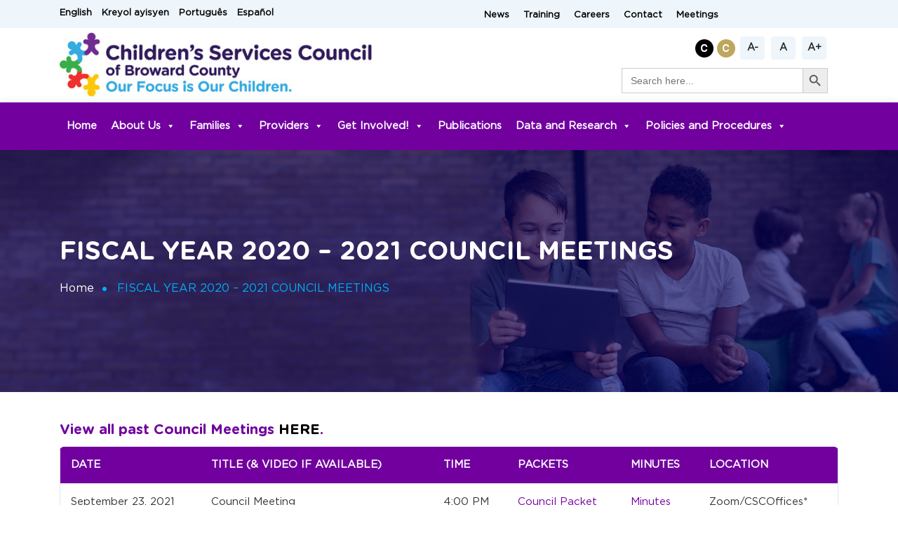

--- FILE ---
content_type: text/html; charset=UTF-8
request_url: https://www.cscbroward.org/categories/archived-meetings/fiscal-year-2020-2021-council-meetings-2/
body_size: 12504
content:
<!doctype html>
<html lang="en-US">
<head>
	<meta charset="UTF-8">
	<meta name="viewport" content="width=device-width, initial-scale=1">
	<link rel="profile" href="https://gmpg.org/xfn/11">
  <!-- Favicons -->
  <link href="https://www.cscbroward.org/wp-content/themes/broward-county/assets/img/favicon.png" rel="icon">
  <link href="https://www.cscbroward.org/wp-content/themes/broward-county/assets/img/apple-touch-icon.png" rel="apple-touch-icon">
  <link href="https://www.cscbroward.org/wp-content/themes/broward-county/assets/css/style.css" rel="stylesheet">
  <link href="https://www.cscbroward.org/wp-content/themes/broward-county/assets/vendor/bootstrap/css/bootstrap.min.css" rel="stylesheet">
  <link href="https://www.cscbroward.org/wp-content/themes/broward-county/assets/vendor/icofont/icofont.min.css" rel="stylesheet">
  <link href="https://www.cscbroward.org/wp-content/themes/broward-county/assets/vendor/boxicons/css/boxicons.min.css" rel="stylesheet">
  <link href="https://www.cscbroward.org/wp-content/themes/broward-county/assets/vendor/swiper/swiper-bundle.min.css" rel="stylesheet">
  <link href="https://www.cscbroward.org/wp-content/themes/broward-county/assets/vendor/aos/aos.css" rel="stylesheet">
<!-- Begin Constant Contact Active Forms -->
<script> var _ctct_m = "e1e6f9cd544fb3255e814082bbc99fdd"; </script>
<script id="signupScript" src="//static.ctctcdn.com/js/signup-form-widget/current/signup-form-widget.min.js" async defer></script>
<!-- End Constant Contact Active Forms -->
	<title>FISCAL YEAR 2020 &#8211; 2021 COUNCIL MEETINGS &#8211; Children&#039;s Services Council of Broward County</title>
			<script type="text/javascript">!function(){var b=function(){window.__AudioEyeInstallSource="wordpress"; window.__AudioEyeSiteHash="03ad160c96822384eb0f1c826a49f514"; var a=document.createElement("script");a.src="https://wsmcdn.audioeye.com/aem.js";a.type="text/javascript";a.setAttribute("async","");document.getElementsByTagName("body")[0].appendChild(a)};"complete"!==document.readyState?window.addEventListener?window.addEventListener("load",b):window.attachEvent&&window.attachEvent("onload",b):b()}();</script>
			<meta name='robots' content='max-image-preview:large' />
<link rel='dns-prefetch' href='//www.google.com' />
<link rel='dns-prefetch' href='//s.w.org' />
<link rel="alternate" type="application/rss+xml" title="Children&#039;s Services Council of Broward County &raquo; Feed" href="https://www.cscbroward.org/feed/" />
<link rel="alternate" type="application/rss+xml" title="Children&#039;s Services Council of Broward County &raquo; Comments Feed" href="https://www.cscbroward.org/comments/feed/" />
<link rel="alternate" type="text/calendar" title="Children&#039;s Services Council of Broward County &raquo; iCal Feed" href="https://www.cscbroward.org/calendar/?ical=1" />
<script>
window._wpemojiSettings = {"baseUrl":"https:\/\/s.w.org\/images\/core\/emoji\/14.0.0\/72x72\/","ext":".png","svgUrl":"https:\/\/s.w.org\/images\/core\/emoji\/14.0.0\/svg\/","svgExt":".svg","source":{"concatemoji":"https:\/\/www.cscbroward.org\/wp-includes\/js\/wp-emoji-release.min.js?ver=6.0"}};
/*! This file is auto-generated */
!function(e,a,t){var n,r,o,i=a.createElement("canvas"),p=i.getContext&&i.getContext("2d");function s(e,t){var a=String.fromCharCode,e=(p.clearRect(0,0,i.width,i.height),p.fillText(a.apply(this,e),0,0),i.toDataURL());return p.clearRect(0,0,i.width,i.height),p.fillText(a.apply(this,t),0,0),e===i.toDataURL()}function c(e){var t=a.createElement("script");t.src=e,t.defer=t.type="text/javascript",a.getElementsByTagName("head")[0].appendChild(t)}for(o=Array("flag","emoji"),t.supports={everything:!0,everythingExceptFlag:!0},r=0;r<o.length;r++)t.supports[o[r]]=function(e){if(!p||!p.fillText)return!1;switch(p.textBaseline="top",p.font="600 32px Arial",e){case"flag":return s([127987,65039,8205,9895,65039],[127987,65039,8203,9895,65039])?!1:!s([55356,56826,55356,56819],[55356,56826,8203,55356,56819])&&!s([55356,57332,56128,56423,56128,56418,56128,56421,56128,56430,56128,56423,56128,56447],[55356,57332,8203,56128,56423,8203,56128,56418,8203,56128,56421,8203,56128,56430,8203,56128,56423,8203,56128,56447]);case"emoji":return!s([129777,127995,8205,129778,127999],[129777,127995,8203,129778,127999])}return!1}(o[r]),t.supports.everything=t.supports.everything&&t.supports[o[r]],"flag"!==o[r]&&(t.supports.everythingExceptFlag=t.supports.everythingExceptFlag&&t.supports[o[r]]);t.supports.everythingExceptFlag=t.supports.everythingExceptFlag&&!t.supports.flag,t.DOMReady=!1,t.readyCallback=function(){t.DOMReady=!0},t.supports.everything||(n=function(){t.readyCallback()},a.addEventListener?(a.addEventListener("DOMContentLoaded",n,!1),e.addEventListener("load",n,!1)):(e.attachEvent("onload",n),a.attachEvent("onreadystatechange",function(){"complete"===a.readyState&&t.readyCallback()})),(e=t.source||{}).concatemoji?c(e.concatemoji):e.wpemoji&&e.twemoji&&(c(e.twemoji),c(e.wpemoji)))}(window,document,window._wpemojiSettings);
</script>
<style>
img.wp-smiley,
img.emoji {
	display: inline !important;
	border: none !important;
	box-shadow: none !important;
	height: 1em !important;
	width: 1em !important;
	margin: 0 0.07em !important;
	vertical-align: -0.1em !important;
	background: none !important;
	padding: 0 !important;
}
</style>
	<link rel='stylesheet' id='gtranslate-style-css'  href='https://www.cscbroward.org/wp-content/plugins/gtranslate/gtranslate-style24.css?ver=6.0' media='all' />
<link rel='stylesheet' id='ctct_form_styles-css'  href='https://www.cscbroward.org/wp-content/plugins/constant-contact-forms/assets/css/style.css?ver=1.13.0' media='all' />
<link rel='stylesheet' id='contact-form-7-css'  href='https://www.cscbroward.org/wp-content/plugins/contact-form-7/includes/css/styles.css?ver=5.6' media='all' />
<style id='contact-form-7-inline-css'>
.wpcf7 .wpcf7-recaptcha iframe {margin-bottom: 0;}.wpcf7 .wpcf7-recaptcha[data-align="center"] > div {margin: 0 auto;}.wpcf7 .wpcf7-recaptcha[data-align="right"] > div {margin: 0 0 0 auto;}
</style>
<link rel='stylesheet' id='simple-staff-list-css'  href='https://www.cscbroward.org/wp-content/plugins/simple-staff-list/public/css/simple-staff-list-public.css?ver=2.2.2' media='all' />
<link rel='stylesheet' id='ivory-search-styles-css'  href='https://www.cscbroward.org/wp-content/plugins/add-search-to-menu/public/css/ivory-search.min.css?ver=5.4.8' media='all' />
<link rel='stylesheet' id='megamenu-css'  href='https://www.cscbroward.org/wp-content/uploads/maxmegamenu/style.css?ver=d13d8c' media='all' />
<link rel='stylesheet' id='dashicons-css'  href='https://www.cscbroward.org/wp-includes/css/dashicons.min.css?ver=6.0' media='all' />
<style id='teccc-nofile-stylesheet-inline-css'>
/* The Events Calendar: Category Colors 7.1.1 */
.teccc-legend a, .tribe-events-calendar a, #tribe-events-content .tribe-events-tooltip h4
{
	font-weight: bold;
}

.tribe-events-list .vevent.hentry h2 {
	padding-left: 5px;
}


@media only screen and (max-width: 768px) {
	.tribe-events-calendar td .hentry,
	.tribe-events-calendar td .type-tribe_events {
		display: block;
	}

	h3.entry-title.summary,
	h3.tribe-events-month-event-title,
	.tribe-events-calendar .tribe-events-has-events:after {
		display: none;
	}

	.tribe-events-calendar .mobile-trigger .tribe-events-tooltip {
		display: none !important;
	}
}


.tribe-events .tribe-events-calendar-month__multiday-event-bar,
.tribe-events .tribe-events-calendar-month__multiday-event-bar-inner,
.tribe-events-calendar-month__multiday-event-wrapper
{ background-color: #F7F6F6; }


.tribe-events-calendar-month__multiday-event-wrapper.tribe-events-calendar-month__multiday-event--empty
{ background-color: transparent !important; }


.tribe-common--breakpoint-medium.tribe-events .tribe-events-calendar-list__event-datetime-featured-text,
.tribe-events-calendar-month-mobile-events__mobile-event-datetime-featured-text,
.tribe-events-calendar-day__event-datetime-featured-text,
.tribe-common-c-svgicon--featured
{ color: #0ea0d7 !important; }

.tribe-events-calendar-list__event-date-tag-datetime:after, 
.tribe-events-widget-events-list__event-date-tag-datetime:after, 
.tribe-events .tribe-events-calendar-day__event--featured:after,
.tribe-events .tribe-events-calendar-month__calendar-event--featured:before
{ background-color: #0ea0d7 !important; }



	
		.tribe-events-category-council-meeting h2.tribe-events-list-event-title.entry-title a,
.tribe-events-category-council-meeting h2.tribe-events-list-event-title a,
.tribe-events-category-council-meeting h3.tribe-events-list-event-title a,
.tribe-event-featured .tribe-events-category-council-meeting h3.tribe-events-list-event-title a,
.tribe-events-list .tribe-events-loop .tribe-event-featured.tribe-events-category-council-meeting h3.tribe-events-list-event-title a,	.tribe-events-shortcode .tribe-events-month table .type-tribe_events.tribe-events-category-council-meeting,		.tribe-events-list .tribe-events-loop .tribe-event-featured.tribe-events-category-council-meeting h3.tribe-events-list-event-title a:hover,
#tribe-events-content table.tribe-events-calendar .type-tribe_events.tribe-events-category-council-meeting.tribe-event-featured h3.tribe-events-month-event-title a:hover,			.tribe-events-list-widget li.tribe-events-category-council-meeting a:link,
.tribe-events-list-widget li.tribe-events-category-council-meeting a:visited,
li.tribe-events-list-widget-events.tribe-events-category-council-meeting a:link,
li.tribe-events-list-widget-events.tribe-events-category-council-meeting a:visited,	.teccc-legend li.tribe_events_cat-council-meeting a,
.tribe-common article.tribe_events_cat-council-meeting h3 a,
.tribe-common article.tribe_events_cat-council-meeting h3 a:link,
.tribe-common article.tribe_events_cat-council-meeting h3 a:visited,
article.tribe-events-calendar-month__multiday-event.tribe_events_cat-council-meeting h3,	#tribe-events-content table.tribe-events-calendar .tribe-event-featured.tribe-events-category-council-meeting .tribe-events-month-event-title a,
.teccc-legend li.tribe-events-category-council-meeting a,
.tribe-events-calendar .tribe-events-category-council-meeting a,
#tribe-events-content .teccc-legend li.tribe-events-category-council-meeting a,
#tribe-events-content .tribe-events-calendar .tribe-events-category-council-meeting a,
.type-tribe_events.tribe-events-category-council-meeting h2 a,
.tribe-events-category-council-meeting > div.hentry.vevent > h3.entry-title a,
.tribe-events-mobile.tribe-events-category-council-meeting h4 a
{
			color: #000;
		text-decoration: none;
}

		.tribe-events-category-council-meeting h3.tribe-events-list-event-title,		.tribe-events-shortcode .tribe-events-month table .type-tribe_events.tribe-events-category-council-meeting,				.tribe-events-list-widget li.tribe-events-category-council-meeting h4,
li.tribe-events-list-widget-events.tribe-events-category-council-meeting h4,	.teccc-legend li.tribe_events_cat-council-meeting,
article.tribe_events_cat-council-meeting header.tribe-events-widget-events-list__event-header h3,
article.tribe-events-calendar-month__calendar-event.tribe_events_cat-council-meeting h3,
article.tribe-events-calendar-month__multiday-event.tribe_events_cat-council-meeting .tribe-events-calendar-month__multiday-event-bar-inner,
article.tribe-events-calendar-month-mobile-events__mobile-event.tribe_events_cat-council-meeting h3,
article.tribe-events-calendar-day__event.tribe_events_cat-council-meeting h3,
article.tribe-events-calendar-list__event.tribe_events_cat-council-meeting h3,
article.tribe-events-calendar-latest-past__event.tribe_events_cat-council-meeting h3,	.events-archive.events-gridview #tribe-events-content table .type-tribe_events.tribe-events-category-council-meeting,
.teccc-legend li.tribe-events-category-council-meeting,
.tribe-events-calendar .tribe-events-category-council-meeting,
.type-tribe_events.tribe-events-category-council-meeting h2,
.tribe-events-category-council-meeting > div.hentry.vevent > h3.entry-title,
.tribe-events-mobile.tribe-events-category-council-meeting h4
{
			background-color: #e0d500;
				border-left: 5px solid #CFCFCF;
			border-right: 5px solid transparent;
			color: #000;
		line-height: 1.4em;
	padding-left: 5px;
	padding-bottom: 2px;
}

	.tribe-events-calendar .tribe-event-featured.tribe-events-category-council-meeting,
#tribe-events-content table.tribe-events-calendar .type-tribe_events.tribe-event-featured.tribe-events-category-council-meeting,
.tribe-grid-body div[id*='tribe-events-event-'][class*='tribe-events-category-'].tribe-events-week-hourly-single.tribe-event-featured
{ border-right: 5px solid #0ea0d7 }

	
	
		.tribe-events-list-widget li.tribe-events-category-council-meeting a:link,
.tribe-events-list-widget li.tribe-events-category-council-meeting a:visited,
li.tribe-events-list-widget-events.tribe-events-category-council-meeting a:link,
li.tribe-events-list-widget-events.tribe-events-category-council-meeting a:visited,	.tribe-events-category-council-meeting h2.tribe-events-list-event-title.entry-title a,
.tribe-events-category-council-meeting h2.tribe-events-list-event-title a,
.tribe-events-category-council-meeting h3.tribe-events-list-event-title a,
.tribe-event-featured .tribe-events-category-council-meeting h3.tribe-events-list-event-title a,
.tribe-events-list .tribe-events-loop .tribe-event-featured.tribe-events-category-council-meeting h3.tribe-events-list-event-title a
{
	width: auto;
	display: block;
}
	
		.tribe-events-category-csc-meetings h2.tribe-events-list-event-title.entry-title a,
.tribe-events-category-csc-meetings h2.tribe-events-list-event-title a,
.tribe-events-category-csc-meetings h3.tribe-events-list-event-title a,
.tribe-event-featured .tribe-events-category-csc-meetings h3.tribe-events-list-event-title a,
.tribe-events-list .tribe-events-loop .tribe-event-featured.tribe-events-category-csc-meetings h3.tribe-events-list-event-title a,	.tribe-events-shortcode .tribe-events-month table .type-tribe_events.tribe-events-category-csc-meetings,		.tribe-events-list .tribe-events-loop .tribe-event-featured.tribe-events-category-csc-meetings h3.tribe-events-list-event-title a:hover,
#tribe-events-content table.tribe-events-calendar .type-tribe_events.tribe-events-category-csc-meetings.tribe-event-featured h3.tribe-events-month-event-title a:hover,			.tribe-events-list-widget li.tribe-events-category-csc-meetings a:link,
.tribe-events-list-widget li.tribe-events-category-csc-meetings a:visited,
li.tribe-events-list-widget-events.tribe-events-category-csc-meetings a:link,
li.tribe-events-list-widget-events.tribe-events-category-csc-meetings a:visited,	.teccc-legend li.tribe_events_cat-csc-meetings a,
.tribe-common article.tribe_events_cat-csc-meetings h3 a,
.tribe-common article.tribe_events_cat-csc-meetings h3 a:link,
.tribe-common article.tribe_events_cat-csc-meetings h3 a:visited,
article.tribe-events-calendar-month__multiday-event.tribe_events_cat-csc-meetings h3,	#tribe-events-content table.tribe-events-calendar .tribe-event-featured.tribe-events-category-csc-meetings .tribe-events-month-event-title a,
.teccc-legend li.tribe-events-category-csc-meetings a,
.tribe-events-calendar .tribe-events-category-csc-meetings a,
#tribe-events-content .teccc-legend li.tribe-events-category-csc-meetings a,
#tribe-events-content .tribe-events-calendar .tribe-events-category-csc-meetings a,
.type-tribe_events.tribe-events-category-csc-meetings h2 a,
.tribe-events-category-csc-meetings > div.hentry.vevent > h3.entry-title a,
.tribe-events-mobile.tribe-events-category-csc-meetings h4 a
{
		text-decoration: none;
}

		.tribe-events-category-csc-meetings h3.tribe-events-list-event-title,		.tribe-events-shortcode .tribe-events-month table .type-tribe_events.tribe-events-category-csc-meetings,				.tribe-events-list-widget li.tribe-events-category-csc-meetings h4,
li.tribe-events-list-widget-events.tribe-events-category-csc-meetings h4,	.teccc-legend li.tribe_events_cat-csc-meetings,
article.tribe_events_cat-csc-meetings header.tribe-events-widget-events-list__event-header h3,
article.tribe-events-calendar-month__calendar-event.tribe_events_cat-csc-meetings h3,
article.tribe-events-calendar-month__multiday-event.tribe_events_cat-csc-meetings .tribe-events-calendar-month__multiday-event-bar-inner,
article.tribe-events-calendar-month-mobile-events__mobile-event.tribe_events_cat-csc-meetings h3,
article.tribe-events-calendar-day__event.tribe_events_cat-csc-meetings h3,
article.tribe-events-calendar-list__event.tribe_events_cat-csc-meetings h3,
article.tribe-events-calendar-latest-past__event.tribe_events_cat-csc-meetings h3,	.events-archive.events-gridview #tribe-events-content table .type-tribe_events.tribe-events-category-csc-meetings,
.teccc-legend li.tribe-events-category-csc-meetings,
.tribe-events-calendar .tribe-events-category-csc-meetings,
.type-tribe_events.tribe-events-category-csc-meetings h2,
.tribe-events-category-csc-meetings > div.hentry.vevent > h3.entry-title,
.tribe-events-mobile.tribe-events-category-csc-meetings h4
{
			background-color: #ff6df5;
				border-left: 5px solid #CFCFCF;
			border-right: 5px solid transparent;
		line-height: 1.4em;
	padding-left: 5px;
	padding-bottom: 2px;
}

	.tribe-events-calendar .tribe-event-featured.tribe-events-category-csc-meetings,
#tribe-events-content table.tribe-events-calendar .type-tribe_events.tribe-event-featured.tribe-events-category-csc-meetings,
.tribe-grid-body div[id*='tribe-events-event-'][class*='tribe-events-category-'].tribe-events-week-hourly-single.tribe-event-featured
{ border-right: 5px solid #0ea0d7 }

	
	
		.tribe-events-list-widget li.tribe-events-category-csc-meetings a:link,
.tribe-events-list-widget li.tribe-events-category-csc-meetings a:visited,
li.tribe-events-list-widget-events.tribe-events-category-csc-meetings a:link,
li.tribe-events-list-widget-events.tribe-events-category-csc-meetings a:visited,	.tribe-events-category-csc-meetings h2.tribe-events-list-event-title.entry-title a,
.tribe-events-category-csc-meetings h2.tribe-events-list-event-title a,
.tribe-events-category-csc-meetings h3.tribe-events-list-event-title a,
.tribe-event-featured .tribe-events-category-csc-meetings h3.tribe-events-list-event-title a,
.tribe-events-list .tribe-events-loop .tribe-event-featured.tribe-events-category-csc-meetings h3.tribe-events-list-event-title a
{
	width: auto;
	display: block;
}
	
		.tribe-events-category-events h2.tribe-events-list-event-title.entry-title a,
.tribe-events-category-events h2.tribe-events-list-event-title a,
.tribe-events-category-events h3.tribe-events-list-event-title a,
.tribe-event-featured .tribe-events-category-events h3.tribe-events-list-event-title a,
.tribe-events-list .tribe-events-loop .tribe-event-featured.tribe-events-category-events h3.tribe-events-list-event-title a,	.tribe-events-shortcode .tribe-events-month table .type-tribe_events.tribe-events-category-events,		.tribe-events-list .tribe-events-loop .tribe-event-featured.tribe-events-category-events h3.tribe-events-list-event-title a:hover,
#tribe-events-content table.tribe-events-calendar .type-tribe_events.tribe-events-category-events.tribe-event-featured h3.tribe-events-month-event-title a:hover,			.tribe-events-list-widget li.tribe-events-category-events a:link,
.tribe-events-list-widget li.tribe-events-category-events a:visited,
li.tribe-events-list-widget-events.tribe-events-category-events a:link,
li.tribe-events-list-widget-events.tribe-events-category-events a:visited,	.teccc-legend li.tribe_events_cat-events a,
.tribe-common article.tribe_events_cat-events h3 a,
.tribe-common article.tribe_events_cat-events h3 a:link,
.tribe-common article.tribe_events_cat-events h3 a:visited,
article.tribe-events-calendar-month__multiday-event.tribe_events_cat-events h3,	#tribe-events-content table.tribe-events-calendar .tribe-event-featured.tribe-events-category-events .tribe-events-month-event-title a,
.teccc-legend li.tribe-events-category-events a,
.tribe-events-calendar .tribe-events-category-events a,
#tribe-events-content .teccc-legend li.tribe-events-category-events a,
#tribe-events-content .tribe-events-calendar .tribe-events-category-events a,
.type-tribe_events.tribe-events-category-events h2 a,
.tribe-events-category-events > div.hentry.vevent > h3.entry-title a,
.tribe-events-mobile.tribe-events-category-events h4 a
{
			color: #000;
		text-decoration: none;
}

		.tribe-events-category-events h3.tribe-events-list-event-title,		.tribe-events-shortcode .tribe-events-month table .type-tribe_events.tribe-events-category-events,				.tribe-events-list-widget li.tribe-events-category-events h4,
li.tribe-events-list-widget-events.tribe-events-category-events h4,	.teccc-legend li.tribe_events_cat-events,
article.tribe_events_cat-events header.tribe-events-widget-events-list__event-header h3,
article.tribe-events-calendar-month__calendar-event.tribe_events_cat-events h3,
article.tribe-events-calendar-month__multiday-event.tribe_events_cat-events .tribe-events-calendar-month__multiday-event-bar-inner,
article.tribe-events-calendar-month-mobile-events__mobile-event.tribe_events_cat-events h3,
article.tribe-events-calendar-day__event.tribe_events_cat-events h3,
article.tribe-events-calendar-list__event.tribe_events_cat-events h3,
article.tribe-events-calendar-latest-past__event.tribe_events_cat-events h3,	.events-archive.events-gridview #tribe-events-content table .type-tribe_events.tribe-events-category-events,
.teccc-legend li.tribe-events-category-events,
.tribe-events-calendar .tribe-events-category-events,
.type-tribe_events.tribe-events-category-events h2,
.tribe-events-category-events > div.hentry.vevent > h3.entry-title,
.tribe-events-mobile.tribe-events-category-events h4
{
			background-color: #00cc9f;
				border-left: 5px solid #CFCFCF;
			border-right: 5px solid transparent;
			color: #000;
		line-height: 1.4em;
	padding-left: 5px;
	padding-bottom: 2px;
}

	.tribe-events-calendar .tribe-event-featured.tribe-events-category-events,
#tribe-events-content table.tribe-events-calendar .type-tribe_events.tribe-event-featured.tribe-events-category-events,
.tribe-grid-body div[id*='tribe-events-event-'][class*='tribe-events-category-'].tribe-events-week-hourly-single.tribe-event-featured
{ border-right: 5px solid #0ea0d7 }

	
	
		.tribe-events-list-widget li.tribe-events-category-events a:link,
.tribe-events-list-widget li.tribe-events-category-events a:visited,
li.tribe-events-list-widget-events.tribe-events-category-events a:link,
li.tribe-events-list-widget-events.tribe-events-category-events a:visited,	.tribe-events-category-events h2.tribe-events-list-event-title.entry-title a,
.tribe-events-category-events h2.tribe-events-list-event-title a,
.tribe-events-category-events h3.tribe-events-list-event-title a,
.tribe-event-featured .tribe-events-category-events h3.tribe-events-list-event-title a,
.tribe-events-list .tribe-events-loop .tribe-event-featured.tribe-events-category-events h3.tribe-events-list-event-title a
{
	width: auto;
	display: block;
}

/* End The Events Calendar: Category Colors CSS */

</style>
<script src='https://www.cscbroward.org/wp-includes/js/jquery/jquery.min.js?ver=3.6.0' id='jquery-core-js'></script>
<script src='https://www.cscbroward.org/wp-includes/js/jquery/jquery-migrate.min.js?ver=3.3.2' id='jquery-migrate-js'></script>
<link rel="https://api.w.org/" href="https://www.cscbroward.org/wp-json/" /><link rel="alternate" type="application/json" href="https://www.cscbroward.org/wp-json/wp/v2/posts/4609" /><link rel="EditURI" type="application/rsd+xml" title="RSD" href="https://www.cscbroward.org/xmlrpc.php?rsd" />
<link rel="wlwmanifest" type="application/wlwmanifest+xml" href="https://www.cscbroward.org/wp-includes/wlwmanifest.xml" /> 
<meta name="generator" content="WordPress 6.0" />
<link rel="canonical" href="https://www.cscbroward.org/categories/archived-meetings/fiscal-year-2020-2021-council-meetings-2/" />
<link rel='shortlink' href='https://www.cscbroward.org/?p=4609' />
<link rel="alternate" type="application/json+oembed" href="https://www.cscbroward.org/wp-json/oembed/1.0/embed?url=https%3A%2F%2Fwww.cscbroward.org%2Fcategories%2Farchived-meetings%2Ffiscal-year-2020-2021-council-meetings-2%2F" />
<link rel="alternate" type="text/xml+oembed" href="https://www.cscbroward.org/wp-json/oembed/1.0/embed?url=https%3A%2F%2Fwww.cscbroward.org%2Fcategories%2Farchived-meetings%2Ffiscal-year-2020-2021-council-meetings-2%2F&#038;format=xml" />
<meta name="tec-api-version" content="v1"><meta name="tec-api-origin" content="https://www.cscbroward.org"><link rel="alternate" href="https://www.cscbroward.org/wp-json/tribe/events/v1/" />		<style type="text/css">
					.site-title,
			.site-description {
				position: absolute;
				clip: rect(1px, 1px, 1px, 1px);
				}
					</style>
		<link rel="icon" href="https://www.cscbroward.org/wp-content/uploads/2022/11/favicon.png" sizes="32x32" />
<link rel="icon" href="https://www.cscbroward.org/wp-content/uploads/2022/11/favicon.png" sizes="192x192" />
<link rel="apple-touch-icon" href="https://www.cscbroward.org/wp-content/uploads/2022/11/favicon.png" />
<meta name="msapplication-TileImage" content="https://www.cscbroward.org/wp-content/uploads/2022/11/favicon.png" />
<style type="text/css">/** Mega Menu CSS: fs **/</style>

  <!-- Google tag (gtag.js) --> <script async src="https://www.googletagmanager.com/gtag/js?id=G-02GB8R6BVS"></script> <script>   window.dataLayer = window.dataLayer || [];   function gtag(){dataLayer.push(arguments);}   gtag('js', new Date());   gtag('config', 'G-02GB8R6BVS'); </script>
	<!-- Google tag (gtag.js) -->

	<script async src=https://www.googletagmanager.com/gtag/js?id=UA-54394579-1></script>
	<script>
	  window.dataLayer = window.dataLayer || [];
	  function gtag(){dataLayer.push(arguments);}
	  gtag('js', new Date());
	  gtag('config', 'UA-54394579-1');
	</script>
	
</head>

<body class="post-template-default single single-post postid-4609 single-format-standard wp-custom-logo locale-en-us tribe-no-js broward-county ctct-broward-county mega-menu-menu-1">
<div id="page" class="site">
	<a class="skip-link screen-reader-text" href="#primary" title="Skip content">Skip to content</a>
	
	<!-- ======= Top Bar ======= -->
  <div id="topbar" class="d-lg-flex align-items-center">
    <div class="container">
      <div class="contact-info float-left">
		<!-- GTranslate: https://gtranslate.io/ -->
<a href="#" role="button" onclick="doGTranslate('en|en');return false;" title="English" class="glink nturl notranslate">English</a> <a href="#" role="button" onclick="doGTranslate('en|ht');return false;" title="Kreyol ayisyen" class="glink nturl notranslate">Kreyol ayisyen</a> <a href="#" role="button" onclick="doGTranslate('en|pt');return false;" title="Português" class="glink nturl notranslate">Português</a> <a href="#" role="button" onclick="doGTranslate('en|es');return false;" title="Español" class="glink nturl notranslate">Español</a> <style>#goog-gt-tt{display:none!important;}.goog-te-banner-frame{display:none!important;}.goog-te-menu-value:hover{text-decoration:none!important;}.goog-text-highlight{background-color:transparent!important;box-shadow:none!important;}body{top:0!important;}#google_translate_element2{display:none!important;}</style>
<div id="google_translate_element2"></div>
<script>function googleTranslateElementInit2() {new google.translate.TranslateElement({pageLanguage: 'en',autoDisplay: false}, 'google_translate_element2');}if(!window.gt_translate_script){window.gt_translate_script=document.createElement('script');gt_translate_script.src='https://translate.google.com/translate_a/element.js?cb=googleTranslateElementInit2';document.body.appendChild(gt_translate_script);}</script>

<script>
function GTranslateGetCurrentLang() {var keyValue = document['cookie'].match('(^|;) ?googtrans=([^;]*)(;|$)');return keyValue ? keyValue[2].split('/')[2] : null;}
function GTranslateFireEvent(element,event){try{if(document.createEventObject){var evt=document.createEventObject();element.fireEvent('on'+event,evt)}else{var evt=document.createEvent('HTMLEvents');evt.initEvent(event,true,true);element.dispatchEvent(evt)}}catch(e){}}
function doGTranslate(lang_pair){if(lang_pair.value)lang_pair=lang_pair.value;if(lang_pair=='')return;var lang=lang_pair.split('|')[1];if(GTranslateGetCurrentLang() == null && lang == lang_pair.split('|')[0])return;if(typeof ga=='function'){ga('send', 'event', 'GTranslate', lang, location.hostname+location.pathname+location.search);}var teCombo;var sel=document.getElementsByTagName('select');for(var i=0;i<sel.length;i++)if(sel[i].className.indexOf('goog-te-combo')!=-1){teCombo=sel[i];break;}if(document.getElementById('google_translate_element2')==null||document.getElementById('google_translate_element2').innerHTML.length==0||teCombo.length==0||teCombo.innerHTML.length==0){setTimeout(function(){doGTranslate(lang_pair)},500)}else{teCombo.value=lang;GTranslateFireEvent(teCombo,'change');GTranslateFireEvent(teCombo,'change')}}
</script>
      </div>
      <div class="contact-info quick-links-top">
		 <div class="menu-topbar-menu-container"><ul id="menu-topbar-menu" class="menu"><li id="menu-item-3994" class="menu-item menu-item-type-taxonomy menu-item-object-category menu-item-3994"><a href="https://www.cscbroward.org/category/news/">News</a></li>
<li id="menu-item-3998" class="menu-item menu-item-type-custom menu-item-object-custom menu-item-3998"><a target="_blank" rel="noopener" href="https://training.cscbroward.org">Training</a></li>
<li id="menu-item-3996" class="menu-item menu-item-type-post_type menu-item-object-page menu-item-3996"><a href="https://www.cscbroward.org/careers/">Careers</a></li>
<li id="menu-item-3997" class="menu-item menu-item-type-post_type menu-item-object-page menu-item-3997"><a href="https://www.cscbroward.org/contact/">Contact</a></li>
<li id="menu-item-6943" class="menu-item menu-item-type-custom menu-item-object-custom menu-item-6943"><a href="https://cscbroward.org/calendar/">Meetings</a></li>
</ul></div>      </div>
    </div>
  </div>

  
  <div class="header-1">
    <div class="container">
      <div class="row">
        <div class="col-md-5">
<!--           <a href="https://www.cscbroward.org" title="Logo"><img src="https://www.cscbroward.org/wp-content/themes/broward-county/assets/img/logo.png" alt="Children''s Services Council of Broward County Home page"></a> -->
			<h1 class="logo mr-auto">
				<a href="https://www.cscbroward.org/" class="custom-logo-link" rel="home"><img width="485" height="100" src="https://www.cscbroward.org/wp-content/uploads/2022/11/csc-final-logo.jpg" class="custom-logo" alt="Children&#039;s Services Council of Broward County" srcset="https://www.cscbroward.org/wp-content/uploads/2022/11/csc-final-logo.jpg 485w, https://www.cscbroward.org/wp-content/uploads/2022/11/csc-final-logo-300x62.jpg 300w" sizes="(max-width: 485px) 100vw, 485px" /></a>			</h1>
        </div>
        <div class="col-md-7">
          <div class="col-md-12">
            <div id="chcp_font_size" class="input-group-buttons">
              <div class="input-group-button">
				<a id="theme" href="javascript:void(0)" role="button" title="Dark Theme Button"><img src="https://www.cscbroward.org/wp-content/themes/broward-county/assets/img/c1.png" alt="dark theme"> </a>
				<a id="theme-reset" href="javascript:void(0)" role="button" title="Colour Theme Button"><img src="https://www.cscbroward.org/wp-content/themes/broward-county/assets/img/c2.png" alt="color theme"> </a>
                <button value="font btn-decrease" id="btn-decrease" class="btn btn-default background-color notranslate" type="button">A-</button>
                <button value="font btn-orig" id="btn-orig" class="btn btn-default background-color notranslate" type="button">A</button>
                <button value="font btn-increase" id="btn-increase" class="btn btn-default background-color notranslate" type="button">A+</button>
              </div>
            </div>
          </div>
          <div class="col-md-12">
            <div class="search-box">
			  			  <form data-min-no-for-search=1 data-result-box-max-height=400 data-form-id=3815 class="is-search-form is-form-style is-form-style-3 is-form-id-3815 is-ajax-search" action="https://www.cscbroward.org/" method="get" role="search" ><label for="is-search-input-3815"><span class="is-screen-reader-text">Search for:</span><input  type="search" id="is-search-input-3815" name="s" value="" class="is-search-input" placeholder="Search here..." autocomplete=off /><span class="is-loader-image" style="display: none;background-image:url(https://www.cscbroward.org/wp-content/plugins/add-search-to-menu/public/images/spinner.gif);" ></span></label><button type="submit" value="main search button" class="is-search-submit"><span class="is-screen-reader-text">Search Button</span><span class="is-search-icon"><svg focusable="false" aria-label="Search" xmlns="http://www.w3.org/2000/svg" viewBox="0 0 24 24" width="24px"><path d="M15.5 14h-.79l-.28-.27C15.41 12.59 16 11.11 16 9.5 16 5.91 13.09 3 9.5 3S3 5.91 3 9.5 5.91 16 9.5 16c1.61 0 3.09-.59 4.23-1.57l.27.28v.79l5 4.99L20.49 19l-4.99-5zm-6 0C7.01 14 5 11.99 5 9.5S7.01 5 9.5 5 14 7.01 14 9.5 11.99 14 9.5 14z"></path></svg></span></button><input type="hidden" name="id" value="3815" /></form>            </div>
          </div>
        </div>
      </div>
    </div>
  </div>

	<header id="header">
    <div class="container d-flex align-items-center">
		
			<nav id="mega-menu-wrap-menu-1" class="mega-menu-wrap"><div class="mega-menu-toggle"><div class="mega-toggle-blocks-left"></div><div class="mega-toggle-blocks-center"></div><div class="mega-toggle-blocks-right"><div class='mega-toggle-block mega-menu-toggle-animated-block mega-toggle-block-0' id='mega-toggle-block-0'><button value="Toggle Menu" aria-label="Toggle Menu" class="mega-toggle-animated mega-toggle-animated-slider" type="button" aria-expanded="false">
                  <span class="mega-toggle-animated-box">
                    <span class="mega-toggle-animated-inner"></span>
                  </span>
                </button></div></div></div><ul id="mega-menu-menu-1" class="mega-menu max-mega-menu mega-menu-horizontal mega-no-js" data-event="hover_intent" data-effect="fade_up" data-effect-speed="200" data-effect-mobile="slide" data-effect-speed-mobile="200" data-mobile-force-width="body" data-second-click="go" data-document-click="collapse" data-vertical-behaviour="accordion" data-breakpoint="768" data-unbind="true" data-mobile-state="collapse_all" data-hover-intent-timeout="300" data-hover-intent-interval="100"><li class='mega-menu-item mega-menu-item-type-post_type mega-menu-item-object-page mega-menu-item-home mega-align-bottom-left mega-menu-flyout mega-menu-item-204' id='mega-menu-item-204'><a title="Home" class="mega-menu-link" href="https://www.cscbroward.org/" tabindex="0">Home</a></li><li class='mega-menu-item mega-menu-item-type-post_type mega-menu-item-object-page mega-menu-item-has-children mega-align-bottom-left mega-menu-flyout mega-menu-item-206' id='mega-menu-item-206'><a title="About Us" class="mega-menu-link" href="https://www.cscbroward.org/about/" aria-haspopup="true" aria-expanded="false" tabindex="0">About Us<span class="mega-indicator"></span></a>
<ul class="mega-sub-menu">
<li class='mega-menu-item mega-menu-item-type-post_type mega-menu-item-object-page mega-menu-item-4391' id='mega-menu-item-4391'><a class="mega-menu-link" href="https://www.cscbroward.org/accessibility-statement/">Accessibility Statement</a></li><li class='mega-menu-item mega-menu-item-type-custom mega-menu-item-object-custom mega-menu-item-4351' id='mega-menu-item-4351'><a title="Mission &#038; Vision" class="mega-menu-link" href="/about/#mission-and-vision">Mission & Vision</a></li><li class='mega-menu-item mega-menu-item-type-custom mega-menu-item-object-custom mega-menu-item-4352' id='mega-menu-item-4352'><a title="Council Members" class="mega-menu-link" href="/about/#council-members">Council Members</a></li><li class='mega-menu-item mega-menu-item-type-custom mega-menu-item-object-custom mega-menu-item-has-children mega-menu-item-5501' id='mega-menu-item-5501'><a class="mega-menu-link" href="#" aria-haspopup="true" aria-expanded="false">Leadership<span class="mega-indicator"></span></a>
	<ul class="mega-sub-menu">
<li class='mega-menu-item mega-menu-item-type-post_type mega-menu-item-object-post mega-menu-item-5275' id='mega-menu-item-5275'><a class="mega-menu-link" href="https://www.cscbroward.org/news/cindy-arenberg-seltzer-president-ceo/">Cindy Arenberg Seltzer</a></li>	</ul>
</li><li class='mega-menu-item mega-menu-item-type-post_type mega-menu-item-object-page mega-menu-item-3771' id='mega-menu-item-3771'><a title="Authorizing Statute" class="mega-menu-link" href="https://www.cscbroward.org/our-authorizing-statute/">Authorizing Statute</a></li><li class='mega-menu-item mega-menu-item-type-post_type mega-menu-item-object-page mega-menu-item-3772' id='mega-menu-item-3772'><a title="By-laws" class="mega-menu-link" href="https://www.cscbroward.org/our-bylaws/">By-laws</a></li><li class='mega-menu-item mega-menu-item-type-post_type mega-menu-item-object-page mega-menu-item-4860' id='mega-menu-item-4860'><a title="Staff" class="mega-menu-link" href="https://www.cscbroward.org/staff-directory/">Staff</a></li><li class='mega-menu-item mega-menu-item-type-custom mega-menu-item-object-custom mega-menu-item-4354' id='mega-menu-item-4354'><a title="Reports" class="mega-menu-link" href="https://www.cscbroward.org/category/categories/publications/">Publications</a></li><li class='mega-menu-item mega-menu-item-type-post_type mega-menu-item-object-page mega-menu-item-3774' id='mega-menu-item-3774'><a title="Success Stories" class="mega-menu-link" href="https://www.cscbroward.org/families/success-stories/">Success Stories</a></li></ul>
</li><li class='mega-menu-item mega-menu-item-type-post_type mega-menu-item-object-page mega-menu-item-has-children mega-align-bottom-left mega-menu-flyout mega-menu-item-2885' id='mega-menu-item-2885'><a title="Families" class="mega-menu-link" href="https://www.cscbroward.org/families/" aria-haspopup="true" aria-expanded="false" tabindex="0">Families<span class="mega-indicator"></span></a>
<ul class="mega-sub-menu">
<li class='mega-menu-item mega-menu-item-type-custom mega-menu-item-object-custom mega-menu-item-4355' id='mega-menu-item-4355'><a title="Our Focus is Our Children" class="mega-menu-link" href="/families/#1">Our Focus is Our Children</a></li><li class='mega-menu-item mega-menu-item-type-custom mega-menu-item-object-custom mega-menu-item-4356' id='mega-menu-item-4356'><a title="Services" class="mega-menu-link" href="/families/#services">Services</a></li><li class='mega-menu-item mega-menu-item-type-custom mega-menu-item-object-custom mega-menu-item-4357' id='mega-menu-item-4357'><a title="Success Stories" class="mega-menu-link" href="/families/#success-stories">Success Stories</a></li><li class='mega-menu-item mega-menu-item-type-custom mega-menu-item-object-custom mega-menu-item-4358' id='mega-menu-item-4358'><a title="Resources for Families" class="mega-menu-link" href="/families/#4">Resources for Families</a></li></ul>
</li><li class='mega-menu-item mega-menu-item-type-post_type mega-menu-item-object-page mega-menu-item-has-children mega-align-bottom-left mega-menu-flyout mega-menu-item-213' id='mega-menu-item-213'><a title="Providers" class="mega-menu-link" href="https://www.cscbroward.org/provider/" aria-haspopup="true" aria-expanded="false" tabindex="0">Providers<span class="mega-indicator"></span></a>
<ul class="mega-sub-menu">
<li class='mega-menu-item mega-menu-item-type-custom mega-menu-item-object-custom mega-menu-item-4359' id='mega-menu-item-4359'><a title="Overview" class="mega-menu-link" href="/provider/#1">Overview</a></li><li class='mega-menu-item mega-menu-item-type-custom mega-menu-item-object-custom mega-menu-item-4360' id='mega-menu-item-4360'><a title="Get Involved" class="mega-menu-link" href="/provider/#2">Access Resources</a></li><li class='mega-menu-item mega-menu-item-type-custom mega-menu-item-object-custom mega-menu-item-4363' id='mega-menu-item-4363'><a title="Provider Tools" class="mega-menu-link" href="/resources/csc-information-and-tools/">Fiscal and Administrative Support</a></li><li class='mega-menu-item mega-menu-item-type-custom mega-menu-item-object-custom mega-menu-item-4361' id='mega-menu-item-4361'><a title="Funding Opportunities" class="mega-menu-link" href="/provider/#3">How CSC Funds/Sponsorships</a></li><li class='mega-menu-item mega-menu-item-type-custom mega-menu-item-object-custom mega-menu-item-4362' id='mega-menu-item-4362'><a title="News and Publications" class="mega-menu-link" href="/provider/#4">News and Publications</a></li><li class='mega-menu-item mega-menu-item-type-post_type mega-menu-item-object-page mega-menu-item-5262' id='mega-menu-item-5262'><a class="mega-menu-link" href="https://www.cscbroward.org/nexus-support/">NEXUS/SAMIS Support</a></li></ul>
</li><li class='mega-menu-item mega-menu-item-type-post_type mega-menu-item-object-page mega-menu-item-has-children mega-align-bottom-left mega-menu-flyout mega-menu-item-1115' id='mega-menu-item-1115'><a title="Community" class="mega-menu-link" href="https://www.cscbroward.org/get-involved/" aria-haspopup="true" aria-expanded="false" tabindex="0">Get Involved!<span class="mega-indicator"></span></a>
<ul class="mega-sub-menu">
<li class='mega-menu-item mega-menu-item-type-custom mega-menu-item-object-custom mega-menu-item-4367' id='mega-menu-item-4367'><a title="Get Involved" class="mega-menu-link" href="/get-involved/#4">Get Involved</a></li><li class='mega-menu-item mega-menu-item-type-custom mega-menu-item-object-custom mega-menu-item-4368' id='mega-menu-item-4368'><a title="Explore Committees" class="mega-menu-link" href="/get-involved/bpk-committees/">Explore BPK Committees</a></li><li class='mega-menu-item mega-menu-item-type-post_type mega-menu-item-object-page mega-menu-item-7921' id='mega-menu-item-7921'><a class="mega-menu-link" href="https://www.cscbroward.org/broward-childrens-strategic-plan/">Broward Children’s Strategic Plan</a></li></ul>
</li><li class='mega-menu-item mega-menu-item-type-taxonomy mega-menu-item-object-category mega-align-bottom-left mega-menu-flyout mega-menu-item-3769' id='mega-menu-item-3769'><a title="Publications" class="mega-menu-link" href="https://www.cscbroward.org/category/categories/publications/" tabindex="0">Publications</a></li><li class='mega-menu-item mega-menu-item-type-post_type mega-menu-item-object-page mega-menu-item-has-children mega-align-bottom-left mega-menu-flyout mega-menu-item-3403' id='mega-menu-item-3403'><a title="Data and Research" class="mega-menu-link" href="https://www.cscbroward.org/data-and-research/" aria-haspopup="true" aria-expanded="false" tabindex="0">Data and Research<span class="mega-indicator"></span></a>
<ul class="mega-sub-menu">
<li class='mega-menu-item mega-menu-item-type-custom mega-menu-item-object-custom mega-menu-item-4369' id='mega-menu-item-4369'><a title="Overview" class="mega-menu-link" href="/data-and-research/#1">Overview</a></li><li class='mega-menu-item mega-menu-item-type-custom mega-menu-item-object-custom mega-menu-item-has-children mega-menu-item-4370' id='mega-menu-item-4370'><a title="Data Dashboards" class="mega-menu-link" href="/data-and-research/#2" aria-haspopup="true" aria-expanded="false">Data Dashboards<span class="mega-indicator"></span></a>
	<ul class="mega-sub-menu">
<li class='mega-menu-item mega-menu-item-type-post_type mega-menu-item-object-page mega-menu-item-4389' id='mega-menu-item-4389'><a class="mega-menu-link" href="https://www.cscbroward.org/csc-broward-participant-demographics-data-dashboard/">CSC Broward Participant Demographics Data Dashboard</a></li>	</ul>
</li><li class='mega-menu-item mega-menu-item-type-custom mega-menu-item-object-custom mega-menu-item-4371' id='mega-menu-item-4371'><a class="mega-menu-link" href="/data-and-research/#3">Program Evaluation</a></li><li class='mega-menu-item mega-menu-item-type-custom mega-menu-item-object-custom mega-menu-item-4372' id='mega-menu-item-4372'><a class="mega-menu-link" href="/data-and-research/#3">Community Research</a></li><li class='mega-menu-item mega-menu-item-type-post_type mega-menu-item-object-page mega-menu-item-3790' id='mega-menu-item-3790'><a title="Broward Data Collaborative" class="mega-menu-link" href="https://www.cscbroward.org/data-and-research/broward-data-collaborative/">Broward Data Collaborative</a></li><li class='mega-menu-item mega-menu-item-type-post_type mega-menu-item-object-page mega-menu-item-7923' id='mega-menu-item-7923'><a class="mega-menu-link" href="https://www.cscbroward.org/place-based-initiatives/">Place-Based Initiatives</a></li></ul>
</li><li class='mega-menu-item mega-menu-item-type-post_type mega-menu-item-object-page mega-menu-item-has-children mega-align-bottom-left mega-menu-flyout mega-menu-item-4381' id='mega-menu-item-4381'><a class="mega-menu-link" href="https://www.cscbroward.org/policies-and-procedures/" aria-haspopup="true" aria-expanded="false" tabindex="0">Policies and Procedures<span class="mega-indicator"></span></a>
<ul class="mega-sub-menu">
<li class='mega-menu-item mega-menu-item-type-post_type mega-menu-item-object-page mega-menu-item-4387' id='mega-menu-item-4387'><a class="mega-menu-link" href="https://www.cscbroward.org/policies-and-procedures/forms/">Forms</a></li><li class='mega-menu-item mega-menu-item-type-post_type mega-menu-item-object-page mega-menu-item-4386' id='mega-menu-item-4386'><a class="mega-menu-link" href="https://www.cscbroward.org/how-to-acknowledge-csc-funding/">How to Acknowledge CSC Funding</a></li><li class='mega-menu-item mega-menu-item-type-post_type mega-menu-item-object-page mega-menu-item-4390' id='mega-menu-item-4390'><a class="mega-menu-link" href="https://www.cscbroward.org/case-management-billing-guidelines-date-5409/">Case Management Billing Guidelines</a></li></ul>
</li></ul></nav>			
      <!-- .nav-menu -->

    </div>



  </header>

	<main id="primary" class="site-main">
		
		<div class="breadcrumb-wrap bg-f br-1">
            <div class="container">
                <div class="breadcrumb-title">
                   <h2>FISCAL YEAR 2020 &#8211; 2021 COUNCIL MEETINGS</h2>
                    <ul class="breadcrumb-menu list-style">
                        <ul class="breadcrumb-menu list-style"><li class="breadcrumb-item"><a href="https://www.cscbroward.org" title="Home">Home</a></li><li class="breadcrumb-item active">FISCAL YEAR 2020 &#8211; 2021 COUNCIL MEETINGS</li></ul>                    </ul>
                </div>
            </div>
        </div>
		
				
		<div class="inner-page-details">
            <div class="container">
                <div class="row">
 									<div class="col-md-12">
						
						<h3><strong>View all past Council Meetings <a href="https://www.cscbroward.org/approved-council-meeting-minutes-packets-0">HERE</a>.</strong></h3>
<table class="rwd-table">
<tbody>
<tr>
<th>DATE</th>
<th>TITLE (&amp; VIDEO IF AVAILABLE)</th>
<th>TIME</th>
<th>PACKETS</th>
<th>MINUTES</th>
<th>LOCATION</th>
</tr>
<tr>
<td>September 23, 2021</td>
<td>Council Meeting</td>
<td>4:00 PM</td>
<td><a class="link-color" title="Council Packet" href="/resource/september-2021-monthly-council-meeting-packet">Council Packet</a></td>
<td><a class="link-color" title="Minutes" href="/resource/september-2021-approved-council-meeting-minutes">Minutes</a></td>
<td>Zoom/CSCOffices*</td>
</tr>
<tr>
<td>September 23, 2021</td>
<td>TRIM Public Hearing</td>
<td>5:01 PM</td>
<td><a class="link-color" title="TRIM Packet" href="/resource/trim-public-hearing-packet-september-23-2021">TRIM Packet</a></td>
<td><a class="link-color" title="Minutes" href="/resource/trim-public-hearing-2-minutes-september-23-2021">Minutes</a></td>
<td>Zoom/CSCOffices*</td>
</tr>
<tr>
<td>September 13, 2021</td>
<td>TRIM Public Hearing</td>
<td>5:01 PM</td>
<td><a class="link-color" title="TRIM Packet" href="/resource/trim-public-hearing-packet-september-13-2021">TRIM Packet</a></td>
<td><a class="link-color" title="Minutes" href="/resource/trim-public-hearing-1-minutes-september-13-2021">Minutes</a></td>
<td>Zoom/CSCOffices*</td>
</tr>
<tr>
<td>August 19, 2021</td>
<td>Council Meeting</td>
<td>9:30 AM</td>
<td><a class="link-color" title="Council Packet" href="/resource/august-2021-monthly-council-meeting-packet">Council Packet</a></td>
<td><a class="link-color" title="Minutes" href="/resource/august-2021-approved-council-meeting-minutes">Minutes</a></td>
<td>Zoom/CSCOffices*</td>
</tr>
<tr>
<td>July 15, 2021</td>
<td>Council Meeting &#8211; CANCELLED</td>
<td>&#8211;</td>
<td>&#8211;</td>
<td>&#8211;</td>
<td></td>
</tr>
<tr>
<td>June 17, 2021</td>
<td>Council Meeting</td>
<td>9:30 AM</td>
<td><a class="link-color" title="Council Packet" href="/resource/june-2021-monthly-council-meeting-packet">Council Packet</a></td>
<td><a class="link-color" title="Minutes" href="/resource/june-2021-approved-council-meeting-minutes">Minutes</a></td>
<td>Zoom/CSCOffices*</td>
</tr>
<tr>
<td>May 20, 2021</td>
<td>Council Meeting/Budget Workshop</td>
<td>9:00 AM</td>
<td><a class="link-color" title="Council Packet" href="/resource/may-2021-monthly-council-meeting-packet-0">Council Packet</a></td>
<td><a class="link-color" title="Minutes" href="/resource/may-2021-approved-council-meeting-minutes">Minutes</a></td>
<td>Zoom/CSC Offices*</td>
</tr>
<tr>
<td>April 15, 2021</td>
<td>Council Meeting</td>
<td>9:30 AM</td>
<td><a class="link-color" title="Council Packet" href="/resource/april-2021-monthly-council-meeting-packet">Council Packet</a></td>
<td><a class="link-color" title="Minutes" href="/resource/april-2021-approved-council-meeting-minutes">Minutes</a></td>
<td>Zoom/CSC Offices*</td>
</tr>
<tr>
<td>March 18, 2021</td>
<td><a class="link-color" title="Council Meeting" href="https://cscbroward.eduvision.tv/Share.aspx?q=3SfVi13wT7T8tMV3uYykYg%253d%253d" target="_blank" rel="noopener">Council Meeting</a></td>
<td>9:30 AM</td>
<td><a class="link-color" title="Council Packet" href="/resource/march-2021-monthly-council-meeting-packet">Council Packet</a></td>
<td><a class="link-color" title="Minutes" href="/resource/march-2021-approved-council-meeting-minutes">Minutes</a></td>
<td>Zoom/CSC Offices*</td>
</tr>
<tr>
<td>February 18, 2021</td>
<td><a class="link-color" title="Minutes" href="https://youtu.be/4FlHEG8qGjc" target="_blank" rel="noopener">Council Meeting</a></td>
<td>9:30 AM</td>
<td><a class="link-color" title="Council Packet" href="/resource/february-2020-monthly-council-meeting-packet-0">Council Packet</a></td>
<td><a class="link-color" title="Minutes" href="/resource/february-2021-approved-council-meeting-minutes">Minutes </a></td>
<td>Zoom/CSC Offices*</td>
</tr>
<tr>
<td>January 21, 2021</td>
<td><a class="link-color" title="Council Meeting" href="https://www.youtube.com/watch?v=J8xnLOiLLo0" target="_blank" rel="noopener">Council Meeting</a></td>
<td>9:30 AM</td>
<td><a class="link-color" title="" href="/resource/january-2021-monthly-council-meeting-packet">Council Packet</a></td>
<td><a class="link-color" title="Minutes" href="/resource/january-2021-approved-council-meeting-minutes">Minutes </a></td>
<td>Zoom/CSC Offices*</td>
</tr>
<tr>
<td>December 2020</td>
<td>Council Meeting &#8211; CANCELLED</td>
<td>&#8211;</td>
<td>&#8211;</td>
<td>&#8211;</td>
<td></td>
</tr>
<tr>
<td>November 19, 2020</td>
<td><a class="link-color" title="Council Meeting" href="https://youtu.be/1C44l8z8pXY" target="_blank" rel="noopener">Council Meeting</a></td>
<td>9:30 AM</td>
<td><a class="link-color" title="Council Packet" href="/resource/november-2020-monthly-council-meeting-packet">Council Packet</a></td>
<td><a class="link-color" title="Minutes" href="/resource/november-2020-approved-council-meeting-minutes">Minutes</a></td>
<td>Zoom/CSC Offices*</td>
</tr>
<tr>
<td>October 15, 2020</td>
<td><a class="link-color" title="Council Meeting" href="https://youtu.be/UiQo0Cc8E8s" target="_blank" rel="noopener">Council Meeting</a></td>
<td>9:30 AM</td>
<td><a class="link-color" title="Council Packet" href="/resource/october-2020-monthly-council-meeting-packet">Council Packet</a></td>
<td><a class="link-color" title="Minutes" href="/resource/october-2020-approved-council-meeting-minutes"> Minutes</a></td>
<td>Zoom</td>
</tr>
</tbody>
</table>
<p>*The CSC offices are located at 6600 West Commercial Boulevard, Lauderhill, FL 33319</p>
						
					</div>
				
								</div>
            </div>
        </div>
		
		
		
	</main><!-- #main -->


	<!-- ======= Footer ======= -->
  <footer id="footer">
    <div class="footer-top">
      <div class="container">
        <div class="row">

          <div class="col-lg-4 col-md-6 footer-contact">
		  <h4>Contact Us</h4>
            <div class="footer-contact">
              <div class="contact_info">
                <div class="icon_contact"><i class='bx bx-map'></i></div>
                <div class="contact_text">
					<div id="text-2" class="widget widget_text">			<div class="textwidget"><p>6600 West Commercial Boulevard, Lauderhill, FL 33319</p>
</div>
		</div>                </div>
              </div>
              <div class="contact_info">
                <div class="icon_contact"><i class='bx bx-phone-call'></i></div>
                <div class="contact_text">
					<div id="text-3" class="widget widget_text">			<div class="textwidget"><p><a href="tel:+19543771000" title="954-377-1000">(954) 377-1000</a></p>
</div>
		</div>                </div>
              </div>
              <div class="contact_info">
                <div class="icon_contact"><i class="bx bx-paper-plane color_default"></i></div>
                <div class="contact_text">
				  <div id="text-4" class="widget widget_text">			<div class="textwidget"><p><a href="mailto:info@cscbroward.org" title="info@cscbroward.org" >info@cscbroward.org</a></p>
</div>
		</div>                </div>
              </div>
            </div>

          </div>

          <div class="col-lg-5 col-md-6 footer-links">
            
            <ul class="float-left">
				<h4>Useful Links</h4>
			   <div id="text-5" class="widget widget_text">			<div class="textwidget"><ul>
<li><i class="bx bx-chevron-right"></i> <a title="Learn About Us" href="/about/">Learn About Us</a></li>
<li><i class="bx bx-chevron-right"></i> <a title="Read the Strategic Plan" href="/get-involved/">Get Involved!</a></li>
<li><i class="bx bx-chevron-right"></i> <a title="Accessibility Statement" href="/accessibility/">Accessibility Statement</a></li>
<li><i class="bx bx-chevron-right"></i> <a title="News" href="/category/news/">News</a></li>
<li><i class="bx bx-chevron-right"></i> <a title="Sitemap" href="/sitemap/">Sitemap</a></li>
</ul>
</div>
		</div>            </ul>
            <ul class="float-left">
				<h4>Quick Links</h4>
              <div id="text-6" class="widget widget_text">			<div class="textwidget"><ul>
<li><i class="bx bx-chevron-right"></i> <a title="Meetings" href="/news/monthly-council-meeting-august-18-2022/">Meetings</a></li>
<li><i class="bx bx-chevron-right"></i> <a title="Resources" href="/category/provider-resources/">Resources</a></li>
<li><i class="bx bx-chevron-right"></i> <a title="Training" href="https://training.cscbroward.org/">Training</a></li>
<li><i class="bx bx-chevron-right"></i> <a title="Careers" href="/careers/">Careers</a></li>
<li><i class="bx bx-chevron-right"></i> <a title="Contact" href="/contact/">Contact</a></li>
<li><i class="bx bx-chevron-right"></i> <a title="Contact" href="https://www.zoho.com/assist/join/" target="_blank" rel="noopener">Remote Assist</a></li>
</ul>
</div>
		</div>            </ul>
          </div>



          <div class="col-lg-3 col-md-6">
            <h4>Follow us</h4>

            <ul class="s-links mt-3">
              <li><a href="https://www.facebook.com/cscbroward" title="Facebook Button" target="_blank"><img src="https://www.cscbroward.org/wp-content/themes/broward-county/assets/img/social/face-white.png" alt="Childrens Services Council of Broward County Facebook"></a></li>
              <li><a href="https://www.instagram.com/cscbroward/" title="Instagram Button" target="_blank"><img src="https://www.cscbroward.org/wp-content/themes/broward-county/assets/img/social/insta-white.png" alt="Childrens Services Council of Broward County Instagram"></a></li>
              <li><a href="https://twitter.com/cscbroward" title="Twitter Button" target="_blank"><img src="https://www.cscbroward.org/wp-content/themes/broward-county/assets/img/social/twitter-white.png" alt="Childrens Services Council of Broward County Twitter"></a></li>
              <li><a href="https://www.linkedin.com/company/children%27s-services-council-of-broward-county/?trk=biz-companies-cym" title="Linkedin Button" target="_blank"><img src="https://www.cscbroward.org/wp-content/themes/broward-county/assets/img/social/linked-in-white.png" alt="Childrens Services Council of Broward County Linkedin"></a></li>
              <li><a href="https://www.youtube.com/user/CSCBroward" title="Youtube Button" target="_blank"><img src="https://www.cscbroward.org/wp-content/themes/broward-county/assets/img/social/youtube-white.png" alt="Childrens Services Council of Broward County Youtube"></a></li>
              <li><a href="https://browardcsc.sharepoint.com/SitePages/Home.aspx" aria-label="Find us on Sharepoint" title="Share Button" target="_blank"><img src="https://www.cscbroward.org/wp-content/themes/broward-county/assets/img/social/share-white.png" alt="Childrens Services Council of Broward County Share"></a></li>
            </ul>

            <h4 class="mt-20">ADA Policy</h4>
            <a href="https://adasitecompliance.com/xap_policy/?h=CSCOBC" title="ada-policy Button" target="_blank" ><img src="https://www.cscbroward.org/wp-content/uploads/2022/07/ada-policy.png" alt="Americans with Disabilities Act (ADA) policy document"></a>

            <!-- <h4 class="mt-20">Stay Connected</h4>
            <a href="#" class="button-default"><b>Sign Up Now </b><img src="https://www.cscbroward.org/wp-content/themes/broward-county/assets/img/button_right.png"
                class="right_icon"></a> -->


          </div>

        </div>
      </div>
    </div>

  </footer>
  <section class="footer-bottom">
    <div class="container">
      <div class="copyright text-center text-white">
        © 2026 Children's Services Council of Broward County.
      </div>
    </div>
  </section>
  <a href="#" title="back-to-top button" class="back-to-top" aria-label="Back to top"><i class="icofont-simple-up"></i></a>

  <script src="https://cdnjs.cloudflare.com/ajax/libs/jquery/3.5.1/jquery.min.js"></script>

  <script src="https://www.cscbroward.org/wp-content/themes/broward-county/assets/vendor/bootstrap/js/bootstrap.bundle.min.js"></script>
  <script src="https://www.cscbroward.org/wp-content/themes/broward-county/assets/vendor/swiper/swiper-bundle.min.js"></script>
  <script src="https://www.cscbroward.org/wp-content/themes/broward-county/assets/vendor/aos/aos.js"></script>
  <script>
    AOS.init();
  </script>
  <script src="https://www.cscbroward.org/wp-content/themes/broward-county/assets/js/main.js"></script>
  <!-- <script src="/wp-content/themes/broward-county/assets/js/font-change-script.js"></script> -->
  <script src="https://www.cscbroward.org/wp-content/themes/broward-county/assets/js/ada.js"></script>
  <script>
    (function ($) {
      $.fn.dropdown = function (opts) {
        // default configuration
        var config = $.extend({}, {
          fadeInTime: 800,
          fadeOutTime: 800,
          interval: 5600
        }, opts);
        // main function
        function init(obj) {
          var dNewsticker = obj;
          var dFrame = dNewsticker.find('.js-frame');
          var dItem = dFrame.find('.js-item');
          var dCurrent;
          var stop = false;

          dItem.eq(0).addClass('current');
          dItem.eq(0).show();

          var move = setInterval(function () {
            if (!stop) {
              dCurrent = dFrame.find('.current');
              dCurrent.fadeOut(config.fadeOutTime, function () {
                if (dCurrent.next().length !== 0) {
                  dCurrent.removeClass('current');
                  dCurrent.next().addClass('current');
                  dCurrent.next().fadeIn(config.fadeInTime);
                }
                else {
                  dCurrent.removeClass('current');
                  dItem.eq(0).addClass('current');
                  dItem.eq(0).fadeIn(config.fadeInTime);
                }
              });
            }
          }, config.interval);

          dNewsticker.on('mouseover mouseout', function (e) {
            if (e.type == 'mouseover') {
              stop = true;
            }
            else {
              stop = false;
            }
          });
        }
        // initialize every element
        this.each(function () {
          init($(this));
        });
        return this;
      };
      // start
      $(function () {
        $('.js-newsticker').dropdown();
      });
    })(jQuery);
  </script>
  
  <script>
    var swiper = new Swiper(".mySwiper", {
      cssMode: true,
      spaceBetween: 30,
	  loop: true,
	  autoplay: true,
      // autoplay: {
      //   delay: 8500,
      //   disableOnInteraction: false,
      // },
      navigation: {
        nextEl: ".swiper-button-next",
        prevEl: ".swiper-button-prev",
      },
      pagination: {
        el: ".swiper-pagination",
      },
      mousewheel: true,
      keyboard: true,
    });
    var mySwiper = document.querySelector('.mySwiper').swiper
    $('#playButton').on('click', function () {
      mySwiper.autoplay.start();
    });

    $('#pauseButton').on('click', function () {
      mySwiper.autoplay.stop();
    });

  </script>

 <script>
    var swiper = new Swiper(".popular-slider", {
      slidesPerView: 6,
      spaceBetween: 15,
      freeMode: true,
      loop: true,
      navigation: {
        nextEl: ".popular-next",
        prevEl: ".popular-prev",
      },

      breakpoints: {
        "@0.25": {
          slidesPerView: 1,

        },
        "@0.35": {
          slidesPerView: 2,

        },
        "@0.75": {
          slidesPerView: 4,

        },
        "@1.00": {
          slidesPerView: 4,

        },
        "@1.20": {
          slidesPerView: 4,

        },
        "@1.50": {
          slidesPerView: 6,

        },
      },

    });
  </script>

  <script>
    var swiper = new Swiper(".publication-slider", {
      slidesPerView: 4,
      spaceBetween: 15,
      loop: true,
      navigation: {
        nextEl: ".publication-next",
        prevEl: ".publication-prev",
      },
      breakpoints: {
        "@0.00": {
          slidesPerView: 1,

        },
        "@0.75": {
          slidesPerView: 2,

        },
        "@1.00": {
          slidesPerView: 2,

        },
        "@1.20": {
          slidesPerView: 3,

        },
        "@1.50": {
          slidesPerView: 4,

        },
      },
    });
  </script>

	<script>
        var swiper = new Swiper(".news-and-slider", {
            slidesPerView: 4,
            spaceBetween: 10,
            loop: true,
            navigation: {
                nextEl: ".publication-next",
                prevEl: ".publication-prev",
            },

            breakpoints: {
                "@0.00": {
                    slidesPerView: 1,

                },
                "@0.75": {
                    slidesPerView: 2,

                },
                "@1.00": {
                    slidesPerView: 3,

                },
                "@1.50": {
                    slidesPerView: 4,

                },
            },
        });
    </script>
	<script>
        var sections = $('section')
            , nav = $('div.quickmenu')
            , nav_height = nav.outerHeight();

        $(window).on('scroll', function () {
            var cur_pos = $(this).scrollTop();

            sections.each(function () {
                var top = $(this).offset().top - nav_height,
                    bottom = top + $(this).outerHeight();

                if (cur_pos >= top && cur_pos <= bottom) {
                    nav.find('a').removeClass('active');
                    sections.removeClass('active');

                    $(this).addClass('active');
                    nav.find('a[href="#' + $(this).attr('id') + '"]').addClass('active');
                }
            });
        });
    </script>
  
</div><!-- #page -->
<!-- <script>(function(d){var s = d.createElement("script");s.setAttribute("data-account", "NZ8GoxRrml");s.setAttribute("src", "https://cdn.userway.org/widget.js");(d.body || d.head).appendChild(s);})(document)</script><noscript>Please ensure Javascript is enabled for purposes of <a href="https://userway.org">website accessibility</a></noscript> -->
		<script>
		( function ( body ) {
			'use strict';
			body.className = body.className.replace( /\btribe-no-js\b/, 'tribe-js' );
		} )( document.body );
		</script>
		<script> /* <![CDATA[ */var tribe_l10n_datatables = {"aria":{"sort_ascending":": activate to sort column ascending","sort_descending":": activate to sort column descending"},"length_menu":"Show _MENU_ entries","empty_table":"No data available in table","info":"Showing _START_ to _END_ of _TOTAL_ entries","info_empty":"Showing 0 to 0 of 0 entries","info_filtered":"(filtered from _MAX_ total entries)","zero_records":"No matching records found","search":"Search:","all_selected_text":"All items on this page were selected. ","select_all_link":"Select all pages","clear_selection":"Clear Selection.","pagination":{"all":"All","next":"Next","previous":"Previous"},"select":{"rows":{"0":"","_":": Selected %d rows","1":": Selected 1 row"}},"datepicker":{"dayNames":["Sunday","Monday","Tuesday","Wednesday","Thursday","Friday","Saturday"],"dayNamesShort":["Sun","Mon","Tue","Wed","Thu","Fri","Sat"],"dayNamesMin":["S","M","T","W","T","F","S"],"monthNames":["January","February","March","April","May","June","July","August","September","October","November","December"],"monthNamesShort":["January","February","March","April","May","June","July","August","September","October","November","December"],"monthNamesMin":["Jan","Feb","Mar","Apr","May","Jun","Jul","Aug","Sep","Oct","Nov","Dec"],"nextText":"Next","prevText":"Prev","currentText":"Today","closeText":"Done","today":"Today","clear":"Clear"}};/* ]]> */ </script><link rel='stylesheet' id='ivory-ajax-search-styles-css'  href='https://www.cscbroward.org/wp-content/plugins/add-search-to-menu/public/css/ivory-ajax-search.min.css?ver=5.4.8' media='all' />
<script src='https://www.cscbroward.org/wp-content/plugins/constant-contact-forms/assets/js/ctct-plugin-recaptcha-v2.min.js?ver=1.13.0' id='recaptcha-v2-js'></script>
<script async="async" defer src='//www.google.com/recaptcha/api.js?onload=renderReCaptcha&#038;render=explicit&#038;ver=1.13.0' id='recaptcha-lib-v2-js'></script>
<script src='https://www.cscbroward.org/wp-content/plugins/constant-contact-forms/assets/js/ctct-plugin-frontend.min.js?ver=1.13.0' id='ctct_frontend_forms-js'></script>
<script src='https://www.cscbroward.org/wp-includes/js/dist/vendor/regenerator-runtime.min.js?ver=0.13.9' id='regenerator-runtime-js'></script>
<script src='https://www.cscbroward.org/wp-includes/js/dist/vendor/wp-polyfill.min.js?ver=3.15.0' id='wp-polyfill-js'></script>
<script id='contact-form-7-js-extra'>
var wpcf7 = {"api":{"root":"https:\/\/www.cscbroward.org\/wp-json\/","namespace":"contact-form-7\/v1"}};
</script>
<script src='https://www.cscbroward.org/wp-content/plugins/contact-form-7/includes/js/index.js?ver=5.6' id='contact-form-7-js'></script>
<script src='https://www.cscbroward.org/wp-includes/js/hoverIntent.min.js?ver=1.10.2' id='hoverIntent-js'></script>
<script id='megamenu-js-extra'>
var megamenu = {"timeout":"300","interval":"100"};
</script>
<script src='https://www.cscbroward.org/wp-content/plugins/megamenu/js/maxmegamenu.js?ver=2.9.7' id='megamenu-js'></script>
<script id='ivory-search-scripts-js-extra'>
var IvorySearchVars = {"is_analytics_enabled":"1"};
</script>
<script src='https://www.cscbroward.org/wp-content/plugins/add-search-to-menu/public/js/ivory-search.min.js?ver=5.4.8' id='ivory-search-scripts-js'></script>
<script id='ivory-ajax-search-scripts-js-extra'>
var IvoryAjaxVars = {"ajaxurl":"https:\/\/www.cscbroward.org\/wp-admin\/admin-ajax.php","ajax_nonce":"2f612ccc25"};
</script>
<script src='https://www.cscbroward.org/wp-content/plugins/add-search-to-menu/public/js/ivory-ajax-search.min.js?ver=5.4.8' id='ivory-ajax-search-scripts-js'></script>

</body>
</html>

<script>
    window.onload = function() {
        fb_share.href ='http://www.facebook.com/share.php?u=' + encodeURIComponent(location.href); 
		tw_share.href ='http://twitter.com/share?url=' + encodeURIComponent(location.href); 
		ld_share.href ='https://www.linkedin.com/sharing/share-offsite/?url=' + encodeURIComponent(location.href); 
    }  
</script>